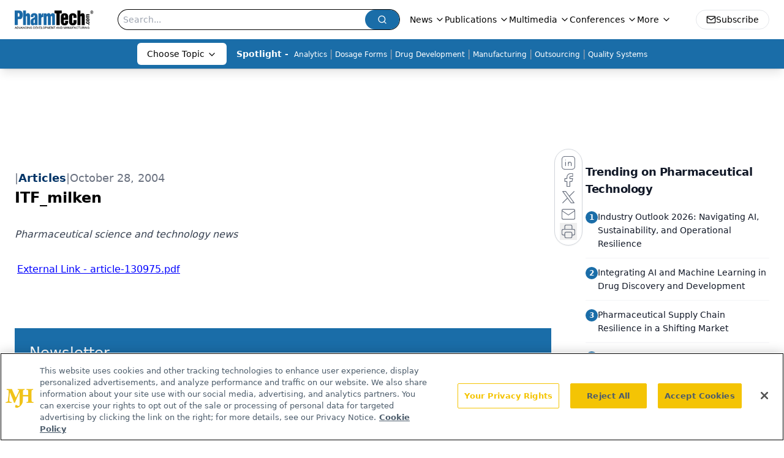

--- FILE ---
content_type: text/html; charset=utf-8
request_url: https://www.google.com/recaptcha/api2/aframe
body_size: 186
content:
<!DOCTYPE HTML><html><head><meta http-equiv="content-type" content="text/html; charset=UTF-8"></head><body><script nonce="JXWR_n1lK4OqnkICRAHvMg">/** Anti-fraud and anti-abuse applications only. See google.com/recaptcha */ try{var clients={'sodar':'https://pagead2.googlesyndication.com/pagead/sodar?'};window.addEventListener("message",function(a){try{if(a.source===window.parent){var b=JSON.parse(a.data);var c=clients[b['id']];if(c){var d=document.createElement('img');d.src=c+b['params']+'&rc='+(localStorage.getItem("rc::a")?sessionStorage.getItem("rc::b"):"");window.document.body.appendChild(d);sessionStorage.setItem("rc::e",parseInt(sessionStorage.getItem("rc::e")||0)+1);localStorage.setItem("rc::h",'1768696439957');}}}catch(b){}});window.parent.postMessage("_grecaptcha_ready", "*");}catch(b){}</script></body></html>

--- FILE ---
content_type: application/javascript
request_url: https://api.lightboxcdn.com/z9gd/43408/www.pharmtech.com/jsonp/z?cb=1768696425696&dre=l&callback=jQuery1124042669310419972617_1768696425657&_=1768696425658
body_size: 1013
content:
jQuery1124042669310419972617_1768696425657({"dre":"l","response":"N4IgTghgdgJiBcBmAHANgEzIOwBoQHMBTAewVAGNioAXASykJoH0oIBbQhEAOWLGoAWAAgCCHMLXIQQeADYQ61AK4xOSAJwA6dRgCseSkppgAnk0qquAVQDKMkLQAOXAIzJN6F1m3eXiF.ZghPi0VCzsaiAA8gKh9rJUIcqW8AC0yIiaAAxZqC4GtNQmXADCxLJKbABGSgDOgcGhUObEKdEAEvYc1GDELSm6iPogAF5OFpEALIieuvZ0HEwjVJFihBJSAPTchADuTACafADW9pQ09IzU.ZHcImfERj1mrBzWUIWEMEI21AqE9QAvngYNJ4CAqvgAFRVMBQiCyAA-IkcjlkhAApFVqDC2DDalDyFUYUooTBZAASLIAPQAVgA.NiIvwubJsrIYgBu9Jg9IAZvTHBI2BBTDZiHzqLtRYQAComRyEREAJWIVWI1AxtXpYB50MI9KqPIAjlCRoiAEKyejHDHkKBkglVCCEgSE8hQqCIkoCXocDHUQ2yeHkekQCD0.[base64]","success":true});